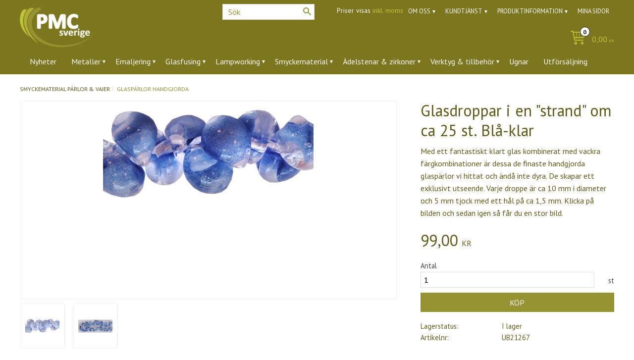

--- FILE ---
content_type: text/html; charset=UTF-8
request_url: https://www.pmc.se/product/glasdroppar-i-en-strand-om-ca-50-st-32
body_size: 13745
content:
<!DOCTYPE html>
<html
     id="product-page"    class="no-js customer-accounts-enabled pricelist-6 incl-vat product-page product-2785  category-44 root-category-213 theme-color-scheme-0 theme-background-pattern-0"
    lang="sv"
    dir="ltr"
    data-country="SE"
    data-currency="SEK"
>

    <head>
        <meta charset="UTF-8" />
        <title>Glasdroppar i en &quot;strand&quot; om ca 25 st. Blå-klar</title>
                    <meta name="description" content="Med ett fantastiskt klart glas kombinerat med vackra färgkombinationer är dessa de finaste handgjorda glaspärlor vi hittat och ändå inte dyra. De skapar ett exklusivt utseende. Varje droppe är ca 10 mm i diameter och 5 mm tjock med ett hål på ca 1,5 mm. Klicka på bilden och sedan igen så får du en stor bild." />
                <meta name="viewport" content="width=device-width, initial-scale=1" />
        
                            <link rel="shortcut icon" href="https://cdn.starwebserver.se/shops/pmc/files/pmclogogron.jpg?_=1518168456" />
        
                                    <link rel="canonical" href="https://www.pmc.se/product/glasdroppar-i-en-strand-om-ca-50-st-32" />
        
                        
        
                    <script type="application/ld+json">
                [{"@id":"https:\/\/www.pmc.se\/product\/glasdroppar-i-en-strand-om-ca-50-st-32","@context":"http:\/\/schema.org\/","name":"Glasdroppar i en \"strand\" om ca 25 st. Bl\u00e5-klar","description":"Med ett fantastiskt klart glas kombinerat med vackra f\u00e4rgkombinationer \u00e4r dessa de finaste handgjorda glasp\u00e4rlor vi hittat och \u00e4nd\u00e5 inte dyra. De skapar ett exklusivt utseende. Varje droppe \u00e4r ca 10 mm i diameter och 5 mm tjock med ett h\u00e5l p\u00e5 ca 1,5 mm. Klicka p\u00e5 bilden och sedan igen s\u00e5 f\u00e5r du en stor bild.","image":["https:\/\/cdn.starwebserver.se\/shops\/pmc\/files\/ub21267.png","https:\/\/cdn.starwebserver.se\/shops\/pmc\/files\/ub21267_bild.jpg"],"@type":"Product","sku":"UB21267","offers":{"@type":"Offer","price":"99","priceCurrency":"SEK","availability":"http:\/\/schema.org\/InStock","url":"https:\/\/www.pmc.se\/product\/glasdroppar-i-en-strand-om-ca-50-st-32","itemCondition":"http:\/\/schema.org\/NewCondition"}}]            </script>
        
                        
                <link rel="stylesheet" href="https://cdn.starwebserver.se/61980/css/shop/shop.combined.min.css" />
                                                                    <link href="https://fonts.googleapis.com/css?family=PT+Sans:400,400i,700" rel="stylesheet">        
                            <link rel="stylesheet" href="https://cdn.starwebserver.se/61980/themes/milton/css/theme-plugins.combined.min.css" />
                    <link rel="stylesheet" href="https://cdn.starwebserver.se/61980/themes/milton/css/theme.min.css" />
        
                    <link rel="stylesheet" href="https://cdn.starwebserver.se/shops/pmc/themes/milton/css/shop-custom.min.css?_=1710143089" />
        
                <link href="https://fonts.googleapis.com/icon?family=Material+Icons" rel="stylesheet">

                <script>
            var docElement = document.documentElement;
            docElement.className = docElement.className.replace('no-js', 'js');
            eval(decodeURIComponent(Array.prototype.map.call(atob('dmFyIGQ9J3d3dy5wbWMuc2UnO3ZhciBlPSd3d3cucG1jLnNlJztpZih3aW5kb3cubG9jYXRpb24uaG9zdG5hbWUgIT0gZCAmJiB3aW5kb3cubG9jYXRpb24uaG9zdG5hbWUgIT0gZSl7d2luZG93LmxvY2F0aW9uPSdodHRwOi8vJytkO30='), function(c) {
                    return '%' + ('00' + c.charCodeAt(0).toString(16)).slice(-2)
                }).join('')));        </script>

                                            <meta property="og:site_name" content="PMC Sverige" />
                                                <meta property="og:type" content="product" />
                                                <meta property="og:locale" content="sv_SE" />
                                                <meta property="og:title" content="Glasdroppar i en &quot;strand&quot; om ca 25 st. Blå-klar" />
                                                <meta property="og:url" content="https://www.pmc.se/product/glasdroppar-i-en-strand-om-ca-50-st-32" />
                                                <meta property="og:description" content="Med ett fantastiskt klart glas kombinerat med vackra färgkombinationer är dessa de finaste handgjorda glaspärlor vi hittat och ändå inte dyra. De skapar ett exklusivt utseende. Varje droppe är ca 10 mm i diameter och 5 mm tjock med ett hål på ca 1,5 mm. Klicka på bilden och sedan igen så får du en stor bild." />
                                                <meta property="og:image" content="https://cdn.starwebserver.se/shops/pmc/files/cache/ub21267_grande.png?_=1515512188" />
                            <meta name="sws:no-image-url" content="https://cdn.starwebserver.se/img/no-image.png" />

        
        
                  <script>
              (function(i,s,o,g,r,a,m){i['GoogleAnalyticsObject']=r;i[r]=i[r]||function(){
                  (i[r].q=i[r].q||[]).push(arguments)},i[r].l=1*new Date();a=s.createElement(o),
                  m=s.getElementsByTagName(o)[0];a.async=1;a.src=g;m.parentNode.insertBefore(a,m)
              })(window,document,'script','https://www.google-analytics.com/analytics.js','ga');
              ga('create', 'UA-25807046-1',
                                    'auto');
              ga('set', 'anonymizeIp', true);
              ga('send', 'pageview');
          </script>
        
        <script>
            var ecommerceContainerIdToProducts = {};

                      
            
            // use Object.assign to cast empty array to object
            ecommerceContainerIdToProducts = Object.assign({}, []);
                </script>

        
            </head>
    <body>
    
    
        
                                <div id="page-container">

    <header id="site-header">
        <div class="wrapper">
            <div class="content">

                <div class="main-content">
                    <div class="region first-region has-menu-block has-vat-selector-block has-search-block" data-region="headerTop" >
<nav class="block menu-block block-24 custom custom-menu-block" aria-label="Meny">

    
    <ul class="menu menu-level-1" role="menubar">
                                <li class="menu-item menu-item-318 menu-level-1-item has-children no-link menu-item-has-children"
                            data-id="318"
                            data-level="1"
                            role="none"
                        >
                            <a href=""  title="Om oss"
                                class="menu-title menu-title-318 menu-level-1-title has-children no-link menu-title-has-children"
                                data-level="1"
                                role="menuitem"
                                aria-haspopup="true" aria-expanded="false"
                            >Om oss</a>
            
                                <span class="toggle-static-child-menu toggle-child-menu" role="button" tabindex="0" aria-label="Visa underkategorier" aria-expanded="false" aria-controls="submenu-318"></span>
            
                                <ul class="menu menu-level-2" data-level="2" role="menu" aria-label="Underkategorier">
                                                <li class="menu-item menu-item-319 menu-level-2-item "
                                                    data-id="319"
                                                    data-level="2"
                                                    role="none"
                                                >
                                                    <a href="/page/pmc-sverige"  title="PMC Sverige"
                                                        class="menu-title menu-title-319 menu-level-2-title "
                                                        data-level="2"
                                                        role="menuitem"
                                                        
                                                    >PMC Sverige</a>
                                    
                                    
                                                </li>
                                                <li class="menu-item menu-item-321 menu-level-2-item "
                                                    data-id="321"
                                                    data-level="2"
                                                    role="none"
                                                >
                                                    <a href="/page/utbildning-2"  title="PMC Akademin"
                                                        class="menu-title menu-title-321 menu-level-2-title "
                                                        data-level="2"
                                                        role="menuitem"
                                                        
                                                    >PMC Akademin</a>
                                    
                                    
                                                </li>
                                </ul>
            
                        </li>
                        <li class="menu-item menu-item-317 menu-level-1-item has-children menu-item-has-children"
                            data-id="317"
                            data-level="1"
                            role="none"
                        >
                            <a href="/page/kontakta-oss"  title="Kundtjänst"
                                class="menu-title menu-title-317 menu-level-1-title has-children menu-title-has-children"
                                data-level="1"
                                role="menuitem"
                                aria-haspopup="true" aria-expanded="false"
                            >Kundtjänst</a>
            
                                <span class="toggle-static-child-menu toggle-child-menu" role="button" tabindex="0" aria-label="Visa underkategorier" aria-expanded="false" aria-controls="submenu-317"></span>
            
                                <ul class="menu menu-level-2" data-level="2" role="menu" aria-label="Underkategorier">
                                                <li class="menu-item menu-item-60 menu-level-2-item "
                                                    data-id="60"
                                                    data-level="2"
                                                    role="none"
                                                >
                                                    <a href="/customer-service"  title="Kontakta oss"
                                                        class="menu-title menu-title-60 menu-level-2-title "
                                                        data-level="2"
                                                        role="menuitem"
                                                        
                                                    >Kontakta oss</a>
                                    
                                    
                                                </li>
                                                <li class="menu-item menu-item-414 menu-level-2-item "
                                                    data-id="414"
                                                    data-level="2"
                                                    role="none"
                                                >
                                                    <a href="/page/kopvillkor"  title="Köpvillkor"
                                                        class="menu-title menu-title-414 menu-level-2-title "
                                                        data-level="2"
                                                        role="menuitem"
                                                        
                                                    >Köpvillkor</a>
                                    
                                    
                                                </li>
                                                <li class="menu-item menu-item-449 menu-level-2-item "
                                                    data-id="449"
                                                    data-level="2"
                                                    role="none"
                                                >
                                                    <a href="/page/reklamation-retur"  title="Reklamation och retur"
                                                        class="menu-title menu-title-449 menu-level-2-title "
                                                        data-level="2"
                                                        role="menuitem"
                                                        
                                                    >Reklamation och retur</a>
                                    
                                    
                                                </li>
                                                <li class="menu-item menu-item-399 menu-level-2-item "
                                                    data-id="399"
                                                    data-level="2"
                                                    role="none"
                                                >
                                                    <a href="/page/policy-och-cookies"  title="Policy och cookies"
                                                        class="menu-title menu-title-399 menu-level-2-title "
                                                        data-level="2"
                                                        role="menuitem"
                                                        
                                                    >Policy och cookies</a>
                                    
                                    
                                                </li>
                                </ul>
            
                        </li>
                        <li class="menu-item menu-item-454 menu-level-1-item has-children menu-item-has-children"
                            data-id="454"
                            data-level="1"
                            role="none"
                        >
                            <a href="/page/handledningar"  title="Produktinformation"
                                class="menu-title menu-title-454 menu-level-1-title has-children menu-title-has-children"
                                data-level="1"
                                role="menuitem"
                                aria-haspopup="true" aria-expanded="false"
                            >Produktinformation</a>
            
                                <span class="toggle-static-child-menu toggle-child-menu" role="button" tabindex="0" aria-label="Visa underkategorier" aria-expanded="false" aria-controls="submenu-454"></span>
            
                                <ul class="menu menu-level-2" data-level="2" role="menu" aria-label="Underkategorier">
                                                <li class="menu-item menu-item-461 menu-level-2-item "
                                                    data-id="461"
                                                    data-level="2"
                                                    role="none"
                                                >
                                                    <a href="/page/vad-ar-pmc"  title="PMC Silverlera"
                                                        class="menu-title menu-title-461 menu-level-2-title "
                                                        data-level="2"
                                                        role="menuitem"
                                                        
                                                    >PMC Silverlera</a>
                                    
                                    
                                                </li>
                                                <li class="menu-item menu-item-459 menu-level-2-item "
                                                    data-id="459"
                                                    data-level="2"
                                                    role="none"
                                                >
                                                    <a href="/page/argentiumsilver"  title="Argentiumsilver"
                                                        class="menu-title menu-title-459 menu-level-2-title "
                                                        data-level="2"
                                                        role="menuitem"
                                                        
                                                    >Argentiumsilver</a>
                                    
                                    
                                                </li>
                                                <li class="menu-item menu-item-460 menu-level-2-item "
                                                    data-id="460"
                                                    data-level="2"
                                                    role="none"
                                                >
                                                    <a href="/page/handledningar-2"  title="Handledningar"
                                                        class="menu-title menu-title-460 menu-level-2-title "
                                                        data-level="2"
                                                        role="menuitem"
                                                        
                                                    >Handledningar</a>
                                    
                                    
                                                </li>
                                </ul>
            
                        </li>
                        <li class="menu-item menu-item-59 menu-level-1-item "
                            data-id="59"
                            data-level="1"
                            role="none"
                        >
                            <a href="/customer"  title="Mina sidor"
                                class="menu-title menu-title-59 menu-level-1-title "
                                data-level="1"
                                role="menuitem"
                                
                            >Mina sidor</a>
            
            
                        </li>
            </ul>
</nav>

        <script type="text/x-mustache" id="nodesPartialTmpl">
    {{#nodes}}
        {{^hidden}}
            <li class="menu-item menu-item-{{nodeId}} menu-level-{{nodeLevel}}-item {{cssClasses}}{{#dynamicNode}} dynamic-menu-item{{/dynamicNode}}{{#hasChildren}} menu-item-has-children{{/hasChildren}}"
                data-id="{{nodeId}}"
                data-level="{{nodeLevel}}"
                role="none"
            >
                <a href="{{permalink}}" {{#newWindow}}target="_blank" rel="noopener"{{/newWindow}} title="{{value}}"
                    class="menu-title menu-title-{{nodeId}} menu-level-{{nodeLevel}}-title {{cssClasses}}{{#dynamicNode}} dynamic-menu-title{{/dynamicNode}}{{#hasChildren}} menu-title-has-children{{/hasChildren}}"
                    data-level="{{nodeLevel}}"
                    role="menuitem"
                    {{#hasChildren}}aria-haspopup="true" aria-expanded="false"{{/hasChildren}}
                >{{value}}</a>

                {{#hasChildren}}
                    <span class="{{#dynamicNode}}toggle-dynamic-child-menu{{/dynamicNode}}{{^dynamicNode}}toggle-static-child-menu{{/dynamicNode}} toggle-child-menu" role="button" tabindex="0" aria-label="Visa underkategorier" aria-expanded="false" aria-controls="submenu-{{nodeId}}"></span>

                    <ul class="menu menu-level-{{childNodeLevel}}" data-level="{{childNodeLevel}}" role="menu" aria-label="Underkategorier">
                        {{>nodesPartial}}
                    </ul>
                {{/hasChildren}}

            </li>
        {{/hidden}}
    {{/nodes}}
</script>
    <script type="text/x-mustache" id="menuTreeTmpl">
            {{>nodesPartial}}
        </script>
    <div class="block vat-selector-block block-49">
        <p>
            Priser visas <a href="/index/set-selection?pricesInclVat=0&amp;redirectUrl=%2Fproduct%2Fglasdroppar-i-en-strand-om-ca-50-st-32" rel="nofollow" data-replace-current-url>inkl. moms</a>        </p>
    </div>
<div class="block search-block block-177">
    <h3>Sök</h3>
    <div class="content">
        <form action="/search" method="get">
            <div class="field-wrap search-type required">
                <label for="search-field-block-177" class="caption"><span>Sök produkter & kategorier</span></label>
                <div class="control">
                    <input type="search" name="q" id="search-field-block-177" class="autocomplete" value="" placeholder="Sök" data-text-header="Produkter" data-text-link="Visa alla" aria-label="Sök produkter &amp; kategorier" />
                </div>
            </div>
            <button type="submit" aria-label="Sök"><span aria-hidden="true">Sök</span></button>
        </form>
    </div>
</div></div>
                    <a href="https://www.pmc.se" id="home"><img id="shop-logo" src="https://cdn.starwebserver.se/shops/pmc/files/logo-pmc-vit-transp.png?_=1629454280" alt="PMC Sverige" width="320" height="173" /></a>
                    <div class="region last-region has-cart-block has-menu-block" data-region="header" >    <div class="block cart-block block-25">
                <div class="cart-wrap empty-cart">

            <a class="header cart-header" href="/checkout" aria-label="Kundvagn">
                <span class="cart-title">Kundvagn</span>
                <span class="cart-item-count quantity">
                    <span class="cart-items-count-label visually-hidden">Antal produkter: </span>
                    <span class="number">0</span>
                    <span class="unit">st</span>
                </span>
                <span class="cart-sum-label">Totalt</span>
                <span class="price zero"><span class="amount">0,00</span><span class="currency"> kr</span></span>
                <span class="cart-icon" data-item-count="0" aria-hidden="true"></span>
            </a>

            <div class="cart-content">
                <span class="empty-cart-message">Kundvagnen är tom.</span>
                    <span class="db-cart-message"><a href="/customer?redirect=%2Fproduct%2Fglasdroppar-i-en-strand-om-ca-50-st-32" rel="nofollow">Logga in</a> för att hämta en sparad kundvagn.</span>

                <ul class="items shopping-cart">

                    <li class="cart-subtotal shopping-cart-subtotal">
                        <span class="caption">Totalt</span>
                        <span class="price zero"><span class="amount">0,00</span><span class="currency"> kr</span></span>
                    </li>
                </ul>
                <p class="footer cart-footer">
                    <a href="#" class="cart-content-close">Stäng</a>
                    <a href="/checkout" class="checkout-link">Till kassan</a>
                </p>

            </div><!-- /.cart-content -->
        </div><!-- /.cart-wrap -->
            </div> <!-- /.cart-block -->
    <script type="text/x-mustache" id="cartTmpl">
        <div class="cart-wrap{{#hasItems}} cart-has-items{{/hasItems}}{{^hasItems}} empty-cart{{/hasItems}}">

            <a class="header cart-header" href="/checkout" aria-label="Kundvagn">
                <span class="cart-title">Kundvagn</span>
                <span class="cart-item-count quantity">
                    <span class="cart-items-count-label visually-hidden">Antal produkter: </span>
                    <span class="number">{{itemCount}}</span>
                    <span class="unit">st</span>
                </span>
                <span class="cart-sum-label">Totalt</span>
                {{{totalPriceSumHtml}}}
                <span class="cart-icon" data-item-count="{{itemCount}}" aria-hidden="true"></span>
            </a>

            <div class="cart-content">
                {{^items}}
                <span class="empty-cart-message">Kundvagnen är tom.</span>
                                    {{#dbCart}}
                    {{^isSaved}}
                    <span class="db-cart-message"><a href="/customer?redirect=%2Fproduct%2Fglasdroppar-i-en-strand-om-ca-50-st-32" rel="nofollow">Logga in</a> för att hämta en sparad kundvagn.</span>
                    {{/isSaved}}
                    {{/dbCart}}
                                {{/items}}
                {{#hasItems}}
                {{#dbCart}}
                {{#isSaved}}
                <span class="db-cart-message">Din kundvagn är sparad.</span>
                {{/isSaved}}
                                    {{^isSaved}}
                    <span class="db-cart-message"><a href="/customer?redirect=%2Fproduct%2Fglasdroppar-i-en-strand-om-ca-50-st-32" rel="nofollow">Logga in</a> för att spara din kundvagn.</span>
                    {{/isSaved}}
                                {{/dbCart}}
                {{/hasItems}}

                <ul class="items shopping-cart">
                    {{#items}}
                    <li class="cart-item shopping-cart-item" data-id-hash="{{idHash}}">
                        {{#productUrl}}<a href="{{productUrl}}">{{/productUrl}}
                            <h3 role="presentation" title="{{fullName}}">{{name}}</h3>
                            <h4 role="presentation">{{#hasVariants}}<span class="variant">{{concatAttributeValues}}</span>{{/hasVariants}}{{#stockStatusText}}<span class="stock-status">{{stockStatusText}}</span>{{/stockStatusText}}{{#displaySku}}<span class="sku" data-title="Artikelnr:">{{sku}}</span>{{/displaySku}}</h4>

                                                        {{#isBundle}}
                            <div class="bundled-product-items">
                                {{#bundledProducts}}
                                <div class="bundled-product-item">
                                    <span class="quantity"><span class="number">{{quantity}}</span><span class="unit"><abbr title="{{unitName}}">{{unitSymbol}}</abbr></span></span>
                                    <span class="title">{{name}}</span>{{#hasVariants}}<span class="variant">{{concatAttributeValues}}</span>{{/hasVariants}}<span class="sku" data-title="Artikelnr:">{{sku}}</span>
                                </div>
                                {{/bundledProducts}}
                            </div>
                            {{/isBundle}}

                            {{#productUrl}}</a>{{/productUrl}}
                        <p class="info cart-item-info">
                            <span class="quantity"><span class="number">{{quantity}}</span><span class="unit"><abbr title="{{unitName}}">{{unitSymbol}}</abbr></span></span>
                            {{{totalPriceHtml}}}
                        </p>
                        <button type="button" title="Ta bort" class="remove-item-action"><span>&times;</span></button>
                    </li>
                    {{/items}}

                    <li class="cart-subtotal shopping-cart-subtotal">
                        <span class="caption">Totalt</span>
                        {{{totalPriceSumHtml}}}
                    </li>
                </ul>
                <p class="footer cart-footer">
                    <a href="#" class="cart-content-close">Stäng</a>
                    <a href="/checkout" class="checkout-link">Till kassan</a>
                </p>

            </div><!-- /.cart-content -->
        </div><!-- /.cart-wrap -->
        </script>

<nav class="block menu-block block-91 custom custom-menu-block" aria-label="Meny">

    
    <ul class="menu menu-level-1" role="menubar">
                                <li class="menu-item menu-item-465 menu-level-1-item  dynamic-menu-item"
                            data-id="465"
                            data-level="1"
                            role="none"
                        >
                            <a href="/category/nyheter"  title="Nyheter"
                                class="menu-title menu-title-465 menu-level-1-title  dynamic-menu-title"
                                data-level="1"
                                role="menuitem"
                                
                            >Nyheter</a>
            
            
                        </li>
                        <li class="menu-item menu-item-385 menu-level-1-item has-children no-link dynamic-menu-item menu-item-has-children"
                            data-id="385"
                            data-level="1"
                            role="none"
                        >
                            <a href=""  title="Metaller"
                                class="menu-title menu-title-385 menu-level-1-title has-children no-link dynamic-menu-title menu-title-has-children"
                                data-level="1"
                                role="menuitem"
                                aria-haspopup="true" aria-expanded="false"
                            >Metaller</a>
            
                                <span class="toggle-dynamic-child-menu toggle-child-menu" role="button" tabindex="0" aria-label="Visa underkategorier" aria-expanded="false" aria-controls="submenu-385"></span>
            
                                <ul class="menu menu-level-2" data-level="2" role="menu" aria-label="Underkategorier">
                                </ul>
            
                        </li>
                        <li class="menu-item menu-item-387 menu-level-1-item has-children no-link dynamic-menu-item menu-item-has-children"
                            data-id="387"
                            data-level="1"
                            role="none"
                        >
                            <a href=""  title="Emaljering"
                                class="menu-title menu-title-387 menu-level-1-title has-children no-link dynamic-menu-title menu-title-has-children"
                                data-level="1"
                                role="menuitem"
                                aria-haspopup="true" aria-expanded="false"
                            >Emaljering</a>
            
                                <span class="toggle-dynamic-child-menu toggle-child-menu" role="button" tabindex="0" aria-label="Visa underkategorier" aria-expanded="false" aria-controls="submenu-387"></span>
            
                                <ul class="menu menu-level-2" data-level="2" role="menu" aria-label="Underkategorier">
                                </ul>
            
                        </li>
                        <li class="menu-item menu-item-388 menu-level-1-item has-children no-link dynamic-menu-item menu-item-has-children"
                            data-id="388"
                            data-level="1"
                            role="none"
                        >
                            <a href=""  title="Glasfusing"
                                class="menu-title menu-title-388 menu-level-1-title has-children no-link dynamic-menu-title menu-title-has-children"
                                data-level="1"
                                role="menuitem"
                                aria-haspopup="true" aria-expanded="false"
                            >Glasfusing</a>
            
                                <span class="toggle-dynamic-child-menu toggle-child-menu" role="button" tabindex="0" aria-label="Visa underkategorier" aria-expanded="false" aria-controls="submenu-388"></span>
            
                                <ul class="menu menu-level-2" data-level="2" role="menu" aria-label="Underkategorier">
                                </ul>
            
                        </li>
                        <li class="menu-item menu-item-464 menu-level-1-item has-children no-link dynamic-menu-item menu-item-has-children"
                            data-id="464"
                            data-level="1"
                            role="none"
                        >
                            <a href=""  title="Lampworking"
                                class="menu-title menu-title-464 menu-level-1-title has-children no-link dynamic-menu-title menu-title-has-children"
                                data-level="1"
                                role="menuitem"
                                aria-haspopup="true" aria-expanded="false"
                            >Lampworking</a>
            
                                <span class="toggle-dynamic-child-menu toggle-child-menu" role="button" tabindex="0" aria-label="Visa underkategorier" aria-expanded="false" aria-controls="submenu-464"></span>
            
                                <ul class="menu menu-level-2" data-level="2" role="menu" aria-label="Underkategorier">
                                </ul>
            
                        </li>
                        <li class="menu-item menu-item-393 menu-level-1-item has-children no-link dynamic-menu-item menu-item-has-children"
                            data-id="393"
                            data-level="1"
                            role="none"
                        >
                            <a href=""  title="Smyckematerial"
                                class="menu-title menu-title-393 menu-level-1-title has-children no-link dynamic-menu-title menu-title-has-children"
                                data-level="1"
                                role="menuitem"
                                aria-haspopup="true" aria-expanded="false"
                            >Smyckematerial</a>
            
                                <span class="toggle-dynamic-child-menu toggle-child-menu" role="button" tabindex="0" aria-label="Visa underkategorier" aria-expanded="false" aria-controls="submenu-393"></span>
            
                                <ul class="menu menu-level-2" data-level="2" role="menu" aria-label="Underkategorier">
                                </ul>
            
                        </li>
                        <li class="menu-item menu-item-396 menu-level-1-item has-children no-link dynamic-menu-item menu-item-has-children"
                            data-id="396"
                            data-level="1"
                            role="none"
                        >
                            <a href=""  title="Ädelstenar &amp; zirkoner"
                                class="menu-title menu-title-396 menu-level-1-title has-children no-link dynamic-menu-title menu-title-has-children"
                                data-level="1"
                                role="menuitem"
                                aria-haspopup="true" aria-expanded="false"
                            >Ädelstenar &amp; zirkoner</a>
            
                                <span class="toggle-dynamic-child-menu toggle-child-menu" role="button" tabindex="0" aria-label="Visa underkategorier" aria-expanded="false" aria-controls="submenu-396"></span>
            
                                <ul class="menu menu-level-2" data-level="2" role="menu" aria-label="Underkategorier">
                                </ul>
            
                        </li>
                        <li class="menu-item menu-item-384 menu-level-1-item has-children no-link dynamic-menu-item menu-item-has-children"
                            data-id="384"
                            data-level="1"
                            role="none"
                        >
                            <a href=""  title="Verktyg &amp; tillbehör"
                                class="menu-title menu-title-384 menu-level-1-title has-children no-link dynamic-menu-title menu-title-has-children"
                                data-level="1"
                                role="menuitem"
                                aria-haspopup="true" aria-expanded="false"
                            >Verktyg &amp; tillbehör</a>
            
                                <span class="toggle-dynamic-child-menu toggle-child-menu" role="button" tabindex="0" aria-label="Visa underkategorier" aria-expanded="false" aria-controls="submenu-384"></span>
            
                                <ul class="menu menu-level-2" data-level="2" role="menu" aria-label="Underkategorier">
                                </ul>
            
                        </li>
                        <li class="menu-item menu-item-389 menu-level-1-item  dynamic-menu-item"
                            data-id="389"
                            data-level="1"
                            role="none"
                        >
                            <a href="/category/ugnar-tillbehor"  title="Ugnar"
                                class="menu-title menu-title-389 menu-level-1-title  dynamic-menu-title"
                                data-level="1"
                                role="menuitem"
                                
                            >Ugnar</a>
            
            
                        </li>
                        <li class="menu-item menu-item-435 menu-level-1-item  dynamic-menu-item"
                            data-id="435"
                            data-level="1"
                            role="none"
                        >
                            <a href="/category/rea"  title="Utförsäljning"
                                class="menu-title menu-title-435 menu-level-1-title  dynamic-menu-title"
                                data-level="1"
                                role="menuitem"
                                
                            >Utförsäljning</a>
            
            
                        </li>
            </ul>
</nav>

</div>
                </div>
                <a href="#menu" id="menu"></a>

            </div><!-- .content -->
        </div><!-- .wrapper -->
    </header><!-- #site-header -->

    <div id="content" class="site-content">

        <main id="main-content" >

            <article class="region has-product-block has-related-products-legacy-block" data-region="0" >
    
    <div aria-live="polite" aria-atomic="true" class="visually-hidden favorite-status-announcer"></div>
    <div id="product-page-main-container" class="block product-block block-14">

        <script type="text/x-mustache" id="categoryBreadcrumbPartialTmpl">
            {{#nodes}}
                {{#isOpen}}
                    {{#openPage}}
                        <a href="{{shopUrl}}" class="breadcrumb"><span>{{name}}</span></a>
                    {{/openPage}}
                    {{^openPage}}
                        <span  class="breadcrumb">{{name}}</span>
                    {{/openPage}}
                    {{>categoryBreadcrumbPartial}}
                {{/isOpen}}
                {{^isOpen}}
                    {{#selected}}
                        {{#openPage}}
                            <a href="{{shopUrl}}" class="breadcrumb current-breadcrumb"><span>{{name}}</span></a>
                        {{/openPage}}
                        {{^openPage}}
                            <span class="breadcrumb">{{name}}</span>
                        {{/openPage}}
                    {{/selected}}
                {{/isOpen}}
            {{/nodes}}
        </script>

        <div class="breadcrumbs">
                                                    <span  class="breadcrumb">Smyckematerial</span>
                                                                <span  class="breadcrumb">Pärlor &amp; vajer</span>
                                                                                        <a href="/category/handgjorda-dekorativa" class="breadcrumb current-breadcrumb"><span>Glaspärlor handgjorda</span></a>
                                                                                                                                                            </div>

    <script type="text/x-mustache" id="rootCategoriesBreadcrumbTmpl">
            {{#showBreadcrumbs}}
                {{#categories}}
                    {{>categoryBreadcrumbPartial}}
                {{/categories}}
            {{/showBreadcrumbs}}
        </script>

    <header class="product-header">
        <h1 class="product-name">Glasdroppar i en &quot;strand&quot; om ca 25 st. Blå-klar</h1>
        <div class="short description product-short-description"><p>Med ett fantastiskt klart glas kombinerat med vackra färgkombinationer är dessa de finaste handgjorda glaspärlor vi hittat och ändå inte dyra. De skapar ett exklusivt utseende. Varje droppe är ca 10 mm i diameter och 5 mm tjock med ett hål på ca 1,5 mm. Klicka på bilden och sedan igen så får du en stor bild.</p></div>
    </header>

    <div class="dynamic-product-info has-volume-pricing">
                    <div class="product-media stock-status-2"
                data-stock-status-title="I lager"
            >
                <figure>
                    <div class="figure-content">
                            <a class="featured img-wrap product-media-item" href="https://cdn.starwebserver.se/shops/pmc/files/cache/ub21267_grande.png?_=1515512188" target="_blank" rel="noopener">
                            
                                <img src="https://cdn.starwebserver.se/shops/pmc/files/cache/ub21267_medium.png?_=1515512188" width="425" height="198" id="media-0" data-large-size="https://cdn.starwebserver.se/shops/pmc/files/cache/ub21267_grande.png?_=1515512188" data-large-size-width="425" data-large-size-height="198" data-cloudzoom="disableZoom: true"  alt="Glasdroppar i en &quot;strand&quot; om ca 25 st. Blå-klar" />
                                
                            </a>

                            <a href="https://cdn.starwebserver.se/shops/pmc/files/cache/ub21267_bild_grande.jpg?_=1508507826" class="img-wrap product-media-item" target="_blank" rel="noopener">
                                <img src="https://cdn.starwebserver.se/shops/pmc/files/cache/ub21267_bild_medium.jpg?_=1508507826" height="244" width="652" id="media-1" data-large-size="https://cdn.starwebserver.se/shops/pmc/files/cache/ub21267_bild_grande.jpg?_=1508507826" data-large-size-width="652" data-large-size-height="244" alt="" />
                            </a>
                    </div>
                </figure>


            </div><!-- /.product-media -->


            <aside class="product-offer buyable" role="region" aria-label="Produkterbjudande">

                    <div class="product-price">
                            <span class="price"><span class="amount">99,00</span><span class="currency"> kr</span></span>
                            <span class="unit">/ <abbr title="Styck">st</abbr></span>
                    </div>


                
                <form class="add-to-cart-form product-list-container" novalidate data-ga-ecommerce-list-id="pdp">
                                                                                    <input type="hidden" name="sku" value="UB21267" />
                    
                    <div class="add-to-cart-wrap has-unit">
                                <div class="field-wrap number-type quantity-field">
                                    <label for="quantity-field" class="caption"><span>Antal</span></label>
                                    <div class="control">
                                        <input name="quantity" type="number" id="quantity-field" value="1" min="1" max="1000000" step="1" class="number" />
                                                                                                                            <label for="quantity-field" class="unit"><abbr title="Styck">st</abbr></label>
                                                                            </div>
                                </div>

                                <button type="submit" class="product-add-to-cart-action"><span>Köp</span></button>
                                            </div><!-- /.add-to-cart-wrap -->

                    <div class="product-status" hidden aria-hidden="true">
                        <p class="status-message" data-message="Nu finns produkten i &lt;a href=&quot;/checkout&quot;&gt;kundvagnen&lt;/a&gt;."></p>
                        <p class="view-cart">
                            <a class="product-status-checkout-link" href="/checkout">
                                <b>Till kassan</b>
                                <span class="cart-item-count">1</span>
                            </a>
                        </p>
                    </div>


                                                        </form>

                                <dl class="product-details">
                        <dt class="product-stock-status product-stock-status product-stock-status-2">Lagerstatus</dt>
                        <dd class="product-stock-status product-stock-status-2"><span>I lager</span></dd>
                    <dt class="product-sku">Artikelnr</dt><dd class="product-sku">UB21267</dd>
                                        
                                                                                                            
                    
                                    </dl><!-- /product-details -->


                

                                
                
                                                            </aside><!-- /.product-offer -->

            
            
                    </div> <!-- /.dynamic-product-info -->

        <script type="text/x-mustache" id="dynamicProductInfoTmpl">
            <div class="product-media{{^hidePrice}}{{#stockStatusId}} stock-status-{{stockStatusId}}{{/stockStatusId}}{{#savePercentOnDiscountedPrice}} save-percent{{/savePercentOnDiscountedPrice}}{{/hidePrice}}{{#hasLabels}} has-product-label{{/hasLabels}}"{{^hidePrice}}{{#savePercentOnDiscountedPrice}}
                data-save-percent-title="Kampanj!"{{/savePercentOnDiscountedPrice}}{{/hidePrice}}
                {{#stockStatusText}}data-stock-status-title="{{stockStatusText}}"{{/stockStatusText}}
            >
                <figure{{#featuredImage.default}} class="no-image"{{/featuredImage.default}}>
                    {{#campaign}}
                        <div
                            class="campaign-label campaign-label-product-page"
                            style="background-color: #{{campaign.label.color}}; color: {{campaign.label.textColor}}">
                            {{campaign.label.text}}
                        </div>
                    {{/campaign}}
                    <div class="figure-content">
                        {{#featuredImage}}
                            {{#largeUrl}}<a class="featured img-wrap product-media-item" href="{{largeUrl}}" target="_blank" rel="noopener">{{/largeUrl}}
                            {{#featuredImage.default}}<div class="img-wrap">{{/featuredImage.default}}
                                <img src="{{url}}" width="{{width}}" height="{{height}}" id="media-0" {{#largeUrl}}data-large-size="{{largeUrl}}" data-large-size-width="{{largeWidth}}" data-large-size-height="{{largeHeight}}"{{/largeUrl}} {{#disableAutoZoom}}data-cloudzoom="disableZoom: true" {{/disableAutoZoom}} alt="{{alt}}" />
                                {{#featuredImage.default}}</div>{{/featuredImage.default}}
                            {{#largeUrl}}</a>{{/largeUrl}}
                        {{/featuredImage}}

                        {{#secondaryImages}}
                            <a href="{{largeUrl}}" class="img-wrap product-media-item" target="_blank" rel="noopener">
                                <img src="{{url}}" height="{{height}}" width="{{width}}" id="media-{{index}}" data-large-size="{{largeUrl}}" data-large-size-width="{{largeWidth}}" data-large-size-height="{{largeHeight}}" alt="{{alt}}" />
                            </a>
                        {{/secondaryImages}}
                    </div>
                </figure>

                {{^hidePrice}}
                    {{#savePercentOnDiscountedPrice}}
                        <div class="save-percent save-percent-info">
                            <span class="label">Spara</span>
                            <span class="percentage"><span class="value">{{savePercentOnDiscountedPrice}}</span> <span class="unit">%</span></span>
                        </div>
                    {{/savePercentOnDiscountedPrice}}
                {{/hidePrice}}

                {{#labels}}
                    <div class="product-label product-label-{{index}} product-label-id-{{labelId}} {{classes}}"  title="{{name}}" ><span>{{name}}</span></div>
                {{/labels}}
            </div><!-- /.product-media -->


            <aside class="product-offer{{#watchableForCustomer}} watchable{{/watchableForCustomer}}{{#buyable}} buyable{{/buyable}}{{^buyable}}{{^watchableForCustomer}} non-watchable-non-buyable{{/watchableForCustomer}}{{/buyable}}" role="region" aria-label="Produkterbjudande">
                {{#campaign}}
                    <div class="campaign-description-container campaign-label-corner-container">
                        <span
                            class="campaign-label-corner"
                            style="border-top-color: #{{campaign.label.color}};"
                        >
                        </span>
                        <span class="campaign-description-text">
                            {{campaign.description}}
                        </span>
                    </div>
                {{/campaign}}

                                {{^hidePrice}}
                    <div class="product-price">
                                                {{^originalPrice}}
                            {{{sellingPriceHtml}}}
                            <span class="unit">/ <abbr title="Styck">st</abbr></span>
                        {{/originalPrice}}
                        {{#originalPrice}}
                            <div class="selling-price" tabindex="0" role="text">
                                <span class="visually-hidden">Nedsatt pris: </span>
                                {{{sellingPriceHtml}}}
                                <span class="unit">/ <abbr title="Styck">st</abbr></span>
                            </div>
                            <div class="original-price" tabindex="0" role="text">
                                <span class="visually-hidden">Ordinarie pris: </span>
                                {{{originalPriceHtml}}}
                                <span class="unit">/ <abbr title="Styck">st</abbr></span>
                            </div>
                        {{/originalPrice}}
                    </div>
                    {{#historyCheapestPrice}}
                        <div class="price-history">
                            <span class="price-history-text">Lägsta pris senaste 30 dagar:</span>
                            <span class="price-history-value">{{{historyCheapestPrice}}}</span>
                        </div>
                    {{/historyCheapestPrice}}

                                        {{#volumePricing}}
                        {{#hasValidVolumePricesForCustomer}}
                            <div class="volume-pricing has-visible-volume-pricing-content">
                                <div class="volume-pricing-header">
                                    <span class="volume-pricing-header-title">{{{headerTitle}}}</span>
                                    <span class="toggle-volume-pricing-content"></span>
                                </div>
                                <div class="volume-pricing-content">
                                    {{#rows}}
                                        <div class="volume-pricing-row">
                                            <span class="volume">
                                                <span class="amount">{{volumeAmount}}</span>
                                                {{#unit}}<span class="unit"><abbr title="{{name}}">{{symbol}}</abbr></span>{{/unit}}
                                            </span>
                                            {{{volumePriceHtml}}}
                                            {{#unit}}<span class="divider">/</span><span class="unit"><abbr title="{{name}}">{{symbol}}</abbr></span>{{/unit}}
                                            {{#percentAmount}}
                                                <span class="percent">
                                                    <span class="amount">{{percentAmount}}</span><span class="unit">%</span>
                                                </span>
                                            {{/percentAmount}}
                                        </div>
                                    {{/rows}}
                                </div>
                            </div>
                        {{/hasValidVolumePricesForCustomer}}
                    {{/volumePricing}}
                {{/hidePrice}}

                
                <form class="add-to-cart-form product-list-container" novalidate data-ga-ecommerce-list-id="pdp">
                                                                                    <input type="hidden" name="sku" value="{{sku}}" />
                                                                        {{#isBundle}}
                            <div class="bundled-products">
                                {{#bundledProducts}}
                                    <div class="bundled-product" data-bundled-product-id="{{bundledProductId}}">
                                        <div class="bundled-product-image">
                                            {{#image}}
                                                {{#largeUrl}}
                                                    <a class="featured img-wrap product-media-item" href="{{largeUrl}}" target="_blank" rel="noopener">
                                                {{/largeUrl}}
                                                {{#default}}
                                                    <div class="img-wrap">
                                                {{/default}}
                                                <img src="{{url}}" width="{{width}}" height="{{height}}" id="media-bundled-{{bundledProductId}}-0" {{#largeUrl}}data-large-size="{{largeUrl}}" data-large-size-width="{{largeWidth}}" data-large-size-height="{{largeHeight}}"{{/largeUrl}} {{#disableAutoZoom}}data-cloudzoom="disableZoom: true" {{/disableAutoZoom}} alt="{{alt}}" />
                                                {{#default}}
                                                    </div>
                                                {{/default}}
                                                {{#largeUrl}}
                                                    </a>
                                                {{/largeUrl}}
                                            {{/image}}
                                        </div><!-- /.bundled-product-image -->
                                        <div class="bundled-product-options">
                                            <p class="bundled-product-title">
                                                {{^isHidden}}<a href="{{url}}">{{/isHidden}}
                                                    {{#hasVariants}}{{name}}{{/hasVariants}}
                                                    {{^hasVariants}}{{nameWithConcatAttributeValues}}{{/hasVariants}}
                                                {{^isHidden}}</a>{{/isHidden}}
                                            </p>
                                            <div class="bundled-product-fields" {{#hasVariants}}data-current-sku="{{sku}}"{{/hasVariants}}>
                                                {{#hasVariants}}
                                                    <input type="hidden" name="bundledProducts[{{bundledProductId}}][productId]" value="{{bundledProductId}}" />
                                                    {{#attributes}}
                                                        <div class="bundled-product-field field-wrap select-type attributes-{{id}} has-field-content">
                                                            <label for="attributes-{{id}}-select" class="caption"><span>{{name}}</span></label>
                                                            <div class="control">
                                                                <select name="bundledProducts[{{bundledProductId}}][attributes][{{id}}]" id="attributes-{{id}}-select" class="bundled-product-attribute-value-select{{#invalidSelection}} invalid-selection{{/invalidSelection}}" data-attribute-id="{{id}}">
                                                                    {{#values}}
                                                                    <option value="{{id}}"{{#selected}} selected{{/selected}}{{^active}} disabled{{/active}}>{{name}}{{^active}} (Ej tillgänglig){{/active}}</option>
                                                                    {{/values}}
                                                                </select>
                                                                {{#showInvalidSelectionMessage}}
                                                                <label class="error" for="attributes-{{id}}-select">Varianten är inte tillgänglig, prova ett annat alternativ.</label>
                                                                {{/showInvalidSelectionMessage}}
                                                            </div>
                                                        </div>
                                                    {{/attributes}}
                                                {{/hasVariants}}
                                                <div class="bundled-product-field">
                                                    <div class="bundled-product-field-fixed-quantity">{{quantity}} {{unitSymbol}}</div>
                                                </div>

                                                                                                    <div class="order-data">
                                                        {{#orderDataFieldTemplateData}}
                                                            <div class="field-wrap text-type">
                                                                <label for="bundled-order-data-{{bundledProductId}}-{{orderDataFieldId}}-field" class="caption">
                                                                <span>
                                                                    {{orderDataFieldName}}
                                                                </span>
                                                                    {{#isRequired}} <abbr class="required-asterisk" title="Obligatorisk">*</abbr>{{/isRequired}}
                                                                </label>
                                                                <div class="control">
                                                                    <input
                                                                            type="text"
                                                                            name="bundledOrderData[{{bundledProductId}}][{{orderDataFieldId}}]"
                                                                            id="bundled-order-data-{{bundledProductId}}-{{orderDataFieldId}}-field"
                                                                            placeholder="{{orderDataFieldName}}"
                                                                            maxlength="255"
                                                                            {{#isRequired}} required{{/isRequired}}
                                                                    />
                                                                </div>
                                                            </div>
                                                        {{/orderDataFieldTemplateData}}
                                                    </div>
                                                                                            </div><!-- /.bundled-product-fields -->
                                        </div><!-- /.bundled-product-options -->
                                    </div><!-- /.bundled-product -->
                                {{/bundledProducts}}
                            </div><!-- /.bundled-products -->
                        {{/isBundle}}
                    
                    <div class="add-to-cart-wrap has-unit">
                        {{^hidePrice}}
                            {{#buyable}}
                                <div class="field-wrap number-type quantity-field">
                                    <label for="quantity-field" class="caption"><span>Antal</span></label>
                                    <div class="control">
                                        <input name="quantity" type="number" id="quantity-field" value="1" min="1" max="1000000" step="1" class="number" />
                                                                                                                            <label for="quantity-field" class="unit"><abbr title="Styck">st</abbr></label>
                                                                            </div>
                                </div>

                                <button type="submit" class="product-add-to-cart-action"{{#invalidVariant}} disabled{{/invalidVariant}}><span>Köp</span></button>
                            {{/buyable}}
                        {{/hidePrice}}
                        {{#hidePrice}}
                            <p><a class="button" href="/customer?redirect=%2Fproduct%2Fglasdroppar-i-en-strand-om-ca-50-st-32" rel="nofollow"><span>Logga in för priser</span></a></p>
                        {{/hidePrice}}
                                            </div><!-- /.add-to-cart-wrap -->

                    <div class="product-status" hidden aria-hidden="true">
                        <p class="status-message" data-message="Nu finns produkten i &lt;a href=&quot;/checkout&quot;&gt;kundvagnen&lt;/a&gt;."></p>
                        <p class="view-cart">
                            <a class="product-status-checkout-link" href="/checkout">
                                <b>Till kassan</b>
                                <span class="cart-item-count">1</span>
                            </a>
                        </p>
                    </div>

                                        {{#customerCanShop}}
                        {{#watchable}}
                            {{#isWatching}}
                                <button type="button" disabled>Bevakar</button>
                            {{/isWatching}}
                            {{^isWatching}}
                                <button
                                    type="button"
                                    data-variant-id="{{variantId}}"
                                    data-variant-name="{{variantName}}"
                                    data-bundle-watch-config="{{bundleWatchConfig}}"
                                    data-permalink="glasdroppar-i-en-strand-om-ca-50-st-32"
                                    data-name="Glasdroppar i en &quot;strand&quot; om ca 25 st. Blå-klar"
                                    data-email=""
                                    data-text-signed-up="Bevakad"
                                    class="in-stock-notify"
                                    >Bevaka</button>
                            {{/isWatching}}
                        {{/watchable}}
                    {{/customerCanShop}}

                                                        </form>

                                <dl class="product-details">
                    {{#stockStatusValue}}
                        <dt class="product-stock-status {{stockStatusCssClass}}">{{stockStatusLabel}}</dt>
                        <dd class="{{stockStatusCssClass}}"><span>{{stockStatusValue}}</span></dd>
                    {{/stockStatusValue}}
                    <dt class="product-sku">Artikelnr</dt><dd class="product-sku">{{sku}}</dd>
                    {{#mpn}}
                        <dt class="product-mpn">Tillv. artikelnr</dt><dd class="product-mpn">{{mpn}}</dd>
                    {{/mpn}}
                                        
                                                                                                            
                    
                                    </dl><!-- /product-details -->

                {{#hasAdditionalStockLocations}}
                <div class="product-stock-locations-wrap">
                    <h4>Lagerställen</h4>
                    <div class="product-stock-locations">
                        {{#additionalStockLocations}}
                        <div class="product-stock-location{{#stockStatusId}} status-id-{{stockStatusId}}{{/stockStatusId}}{{#stockStatusIdCode}} status-id-code-{{stockStatusIdCode}}{{/stockStatusIdCode}}{{#isEcommerceStockLocation}} ecommerce-stock-location{{/isEcommerceStockLocation}}">
                            <span class="product-stock-location-name">{{stockLocationName}}</span>
                            <span class="product-stock-location-status{{#stockStatusId}} product-stock-location-status-{{stockStatusId}}{{/stockStatusId}}">
                                <span class="product-stock-location-status-text">{{stockStatusText}}</span>
                            </span>
                        </div>
                        {{/additionalStockLocations}}
                    </div>
                    {{#includeStockLocationsExpandButton}}
                        <a href="#" class="expand-product-stock-locations-button">
                          <span class="more">Visa alla lagerställen</span>
                          <span class="less">Visa färre lagerställen</span>
                        </a>
                    {{/includeStockLocationsExpandButton}}
                </div>
                {{/hasAdditionalStockLocations}}

                                                    {{#documents}}
                        <h4></h4>
                        <ul class="product-documents">
                            {{#document}}
                                <li class="file-type file-type-{{extension}}">
                                    <a href="{{originalUrl}}" target="_blank" rel="noopener" data-file-type="{{extension}}">
                                        <span class="file-ext">{{extension}}</span>
                                        <span class="file-title">
                                            {{title}}{{^title}}{{name}}{{/title}}
                                        </span>
                                        <span class="file-size">{{formattedSize}}</span>
                                    </a>
                                </li>
                            {{/document}}
                        </ul>
                    {{/documents}}
                

                                
                
                                                            </aside><!-- /.product-offer -->

            
            
            </script>

       
    <div id="in-stock-notify-wrap" class="hide">
        <div class="in-stock-notify-modal">
            <h3 id="modal-title" role="heading" aria-level="2"></h3>
            <p class="in-stock-notify-info">Lägg till en bevakning så meddelar vi dig så snart varan är i lager igen.</p>
            <p class="in-stock-notify-message hide" aria-live="polite" role="status">
                <b>Produkten är nu bevakad</b><br />
                Vi meddelar dig så snart varan är i lager igen.            </p>
            <div class="field-wrap email-type">
                <label for="in-stock-notify-email-field" class="caption"><span>E-postadress</span></label>
                <div class="control">
                    <input
                            type="email"
                            name="email"
                            value=""
                            id="in-stock-notify-email-field"
                            placeholder="E-postadress"
                    >
                </div>
            </div>
            <button type="button" title="Lägg till bevakning" class="add-to-in-stock-notify-button">Lägg till bevakning</button>
                            <p class="user-info-legal-notice">Dina personuppgifter behandlas i enlighet med vår <a href="/page/policy-och-cookies">integritetspolicy</a>.</p>
                    </div>
    </div>

    <section class="product-overview" role="region">

        <header class="product-overview-header">
            <h2 class="product-name">Glasdroppar i en &quot;strand&quot; om ca 25 st. Blå-klar</h2>
            <div class="short description product-short-description">
                Med ett fantastiskt klart glas kombinerat med vackra färgkombinationer är dessa de finaste handgjorda glaspärlor vi hittat och ändå inte dyra. De skapar ett exklusivt utseende. Varje droppe är ca 10 mm i diameter och 5 mm tjock med ett hål på ca 1,5 mm. Klicka på bilden och sedan igen så får du en stor bild.            </div>
        </header>

        <div class="long description product-long-description">
                    </div>

                        
                
                
    </section><!-- /.details -->
<!-- This view is required by 'relatedProductsLegacy'-block-->

</article>


        </main><!-- #main-content -->

        
            <div id="content-sidebar" class="sidebar region " role="complementary" data-region="sidebar" >

                

            </div><!-- #content-sidebar -->
        

    </div><!-- #content -->

    
        <footer id="site-footer" class="region has-newsletter-block has-four-column-text-block" data-region="footer" >
            <div class="wrapper">
                <div class="content">

                    
    <div class="block newsletter-block block-220 newsletter-signup-block">
        <h3>Nyhetsbrev</h3>
        <div class="content">
            <div class="field-wrap email-type required">
                <label for="newsletter-email-220-field" class="caption"><span>E-post</span></label>
                <div class="control">
                    <input type="email" name="email" class="newsletter-email-field" id="newsletter-email-220-field" required aria-required="true" placeholder="Skriv in din e-postadress" />
                </div>
            </div>
            <button type="button" class="newsletter-subscribe-button"><span>Prenumerera</span></button>
        </div>
        <p class="user-info-legal-notice">Dina personuppgifter behandlas i enlighet med vår <a href="/page/policy-och-cookies">integritetspolicy</a>.</p>
    </div>
<div class="block four-column-text-block block-229 four column-content text-block">
            <div class="column first">
         <h3>PMC Sverige</h3>
<p>Vi tillhandahåller material och verktyg för att arbeta med smyckestillverkning i bland annat formsilver/silverlera, emaljering, glasfusing, lampworking och silversmide.
</p>
<p>Vi hoppas att ditt skapande skall inspireras av de produkter vi erbjuder.
</p>
    </div>
    
            <div class="column second">
         <h3>Kundtjänst</h3>
<p>E-post:&nbsp;<a href="mailto:support@pmc.se" target="_blank">support@pmc.se</a>
</p>
<p><br></p>
<p>Vår försäljning sker&nbsp;enbart via e-butiken.</p>
    </div>
    
            <div class="column third">
         <h3>Produktinformation</h3>
<p><a href="https://www.pmc.se/page/vad-ar-pmc" target="_blank">PMC Silverlera</a></p>
<p><a href="https://www.pmc.se/page/argentiumsilver" target="_blank">Argentiumsilver</a></p>
<p><a href="https://www.pmc.se/page/handledningar-2" target="_blank">Handledningar</a></p>
    </div>
    
            <div class="column last">
         <h3>Sociala medier</h3>
<p><a class="facebook" href="https://www.facebook.com/pmcsverige/" target="_blank"></a>&nbsp;<a class="instagram" href="https://www.instagram.com/pmcsverige/" target="_blank"></a></p>
    </div>
    </div>


                    

                </div><!-- .content -->
            </div><!-- .wrapper -->
        </footer><!-- #site-footer -->
    

    
        <div id="mobile-nav" class="region has-category-tree-block has-menu-block" role="contentinfo" data-region="mobileNav" >
            
<nav class="block category-tree-block block-108 category-menu-block menu-block category" aria-label="Kategoriträd">

    
    <ul class="menu menu-level-1 category-menu" role="menubar">
                    <li class="menu-item menu-item-325 menu-level-1-item no-children"
                    data-level="1" role="none"
                >
                    <a href="/category/nyheter"
                        data-id="325"
                        data-level="1"
                        class="menu-title menu-title-325 category-node menu-level-1-title no-children open-page"
                        title="Nyheter"
                        role="menuitem"
                        
                    >Nyheter</a>
        
                    
        
                    
                </li>
                <li class="menu-item menu-item-211 menu-level-1-item has-children menu-item-has-children menu-item-has-title-without-link"
                    data-level="1" role="none"
                >
                    <a 
                        data-id="211"
                        data-level="1"
                        class="menu-title menu-title-211 category-node menu-level-1-title has-children menu-title-has-children load-tree"
                        title="Metaller"
                        role="menuitem"
                        aria-haspopup="true" aria-expanded="false"
                    >Metaller</a>
        
                    <span class="toggle-static-child-menu toggle-child-menu" role="button" tabindex="0" aria-label="Visa underkategorier"></span>
        
                    <span class="toggle-static-child-menu toggle-child-menu" role="button" tabindex="0" aria-label="Visa underkategorier" aria-expanded="false"></span>
                </li>
                <li class="menu-item menu-item-214 menu-level-1-item has-children menu-item-has-children menu-item-has-title-without-link"
                    data-level="1" role="none"
                >
                    <a 
                        data-id="214"
                        data-level="1"
                        class="menu-title menu-title-214 category-node menu-level-1-title has-children menu-title-has-children load-tree"
                        title="Emaljering"
                        role="menuitem"
                        aria-haspopup="true" aria-expanded="false"
                    >Emaljering</a>
        
                    <span class="toggle-static-child-menu toggle-child-menu" role="button" tabindex="0" aria-label="Visa underkategorier"></span>
        
                    <span class="toggle-static-child-menu toggle-child-menu" role="button" tabindex="0" aria-label="Visa underkategorier" aria-expanded="false"></span>
                </li>
                <li class="menu-item menu-item-215 menu-level-1-item has-children menu-item-has-children menu-item-has-title-without-link"
                    data-level="1" role="none"
                >
                    <a 
                        data-id="215"
                        data-level="1"
                        class="menu-title menu-title-215 category-node menu-level-1-title has-children menu-title-has-children load-tree"
                        title="Glasfusing"
                        role="menuitem"
                        aria-haspopup="true" aria-expanded="false"
                    >Glasfusing</a>
        
                    <span class="toggle-static-child-menu toggle-child-menu" role="button" tabindex="0" aria-label="Visa underkategorier"></span>
        
                    <span class="toggle-static-child-menu toggle-child-menu" role="button" tabindex="0" aria-label="Visa underkategorier" aria-expanded="false"></span>
                </li>
                <li class="menu-item menu-item-365 menu-level-1-item has-children menu-item-has-children menu-item-has-title-without-link"
                    data-level="1" role="none"
                >
                    <a 
                        data-id="365"
                        data-level="1"
                        class="menu-title menu-title-365 category-node menu-level-1-title has-children menu-title-has-children load-tree"
                        title="Lampworking"
                        role="menuitem"
                        aria-haspopup="true" aria-expanded="false"
                    >Lampworking</a>
        
                    <span class="toggle-static-child-menu toggle-child-menu" role="button" tabindex="0" aria-label="Visa underkategorier"></span>
        
                    <span class="toggle-static-child-menu toggle-child-menu" role="button" tabindex="0" aria-label="Visa underkategorier" aria-expanded="false"></span>
                </li>
                <li class="menu-item menu-item-213 menu-level-1-item has-children menu-item-has-children menu-item-has-title-without-link"
                    data-level="1" role="none"
                >
                    <a 
                        data-id="213"
                        data-level="1"
                        class="menu-title menu-title-213 category-node menu-level-1-title has-children menu-title-has-children load-tree"
                        title="Smyckematerial"
                        role="menuitem"
                        aria-haspopup="true" aria-expanded="false"
                    >Smyckematerial</a>
        
                    <span class="toggle-static-child-menu toggle-child-menu" role="button" tabindex="0" aria-label="Visa underkategorier"></span>
        
                    <span class="toggle-static-child-menu toggle-child-menu" role="button" tabindex="0" aria-label="Visa underkategorier" aria-expanded="false"></span>
                </li>
                <li class="menu-item menu-item-302 menu-level-1-item has-children menu-item-has-children menu-item-has-title-without-link"
                    data-level="1" role="none"
                >
                    <a 
                        data-id="302"
                        data-level="1"
                        class="menu-title menu-title-302 category-node menu-level-1-title has-children menu-title-has-children load-tree"
                        title="Ädelstenar &amp; zirkoner"
                        role="menuitem"
                        aria-haspopup="true" aria-expanded="false"
                    >Ädelstenar &amp; zirkoner</a>
        
                    <span class="toggle-static-child-menu toggle-child-menu" role="button" tabindex="0" aria-label="Visa underkategorier"></span>
        
                    <span class="toggle-static-child-menu toggle-child-menu" role="button" tabindex="0" aria-label="Visa underkategorier" aria-expanded="false"></span>
                </li>
                <li class="menu-item menu-item-9 menu-level-1-item has-children menu-item-has-children menu-item-has-title-without-link"
                    data-level="1" role="none"
                >
                    <a 
                        data-id="9"
                        data-level="1"
                        class="menu-title menu-title-9 category-node menu-level-1-title has-children menu-title-has-children load-tree"
                        title="Verktyg &amp; tillbehör"
                        role="menuitem"
                        aria-haspopup="true" aria-expanded="false"
                    >Verktyg &amp; tillbehör</a>
        
                    <span class="toggle-static-child-menu toggle-child-menu" role="button" tabindex="0" aria-label="Visa underkategorier"></span>
        
                    <span class="toggle-static-child-menu toggle-child-menu" role="button" tabindex="0" aria-label="Visa underkategorier" aria-expanded="false"></span>
                </li>
                <li class="menu-item menu-item-263 menu-level-1-item no-children"
                    data-level="1" role="none"
                >
                    <a href="/category/ugnar-tillbehor"
                        data-id="263"
                        data-level="1"
                        class="menu-title menu-title-263 category-node menu-level-1-title no-children open-page"
                        title="Ugnar"
                        role="menuitem"
                        
                    >Ugnar</a>
        
                    
        
                    
                </li>
                <li class="menu-item menu-item-329 menu-level-1-item no-children"
                    data-level="1" role="none"
                >
                    <a href="/category/rea"
                        data-id="329"
                        data-level="1"
                        class="menu-title menu-title-329 category-node menu-level-1-title no-children open-page"
                        title="Utförsäljning"
                        role="menuitem"
                        
                    >Utförsäljning</a>
        
                    
        
                    
                </li>
        </ul>
</nav>

        <script type="text/x-mustache" id="categoriesPartialTmpl">
    {{#nodes}}
        <li class="menu-item menu-item-{{id}} menu-level-{{menuLevel}}-item{{#isOpen}} menu-item-has-children-loaded current-menu-ancestor open{{/isOpen}}{{#selected}} selected{{/selected}}{{^hasChildren}} no-children{{/hasChildren}}{{#hasChildren}} has-children menu-item-has-children{{/hasChildren}}{{^openPage}} menu-item-has-title-without-link{{/openPage}}"
            data-level="{{menuLevel}}" role="none"
        >
            <a {{#openPage}}href="{{shopUrl}}"{{/openPage}}
                data-id="{{id}}"
                data-level="{{menuLevel}}"
                class="menu-title menu-title-{{id}} category-node menu-level-{{menuLevel}}-title{{^hasChildren}} no-children{{/hasChildren}}{{#hasChildren}} has-children menu-title-has-children{{/hasChildren}}{{^openPage}} load-tree{{/openPage}}{{#openPage}} open-page{{/openPage}}{{#isOpen}} open{{/isOpen}}{{#selected}} selected{{/selected}}"
                title="{{name}}"
                role="menuitem"
                {{#hasChildren}}aria-haspopup="true" aria-expanded="{{#isOpen}}true{{/isOpen}}{{^isOpen}}false{{/isOpen}}"{{/hasChildren}}
            >{{name}}</a>

            {{#hasChildren}}<span class="toggle-static-child-menu toggle-child-menu" role="button" tabindex="0" aria-label="Visa underkategorier"></span>{{/hasChildren}}

            {{#isOpen}}
                <ul class="menu menu-level-{{menuNextLevel}}" data-level="{{menuNextLevel}}" role="menu" aria-label="Underkategorier">
                    {{>categoriesPartial}}
                </ul>
            {{/isOpen}}
            {{#hasChildren}}<span class="toggle-static-child-menu toggle-child-menu" role="button" tabindex="0" aria-label="Visa underkategorier" aria-expanded="{{#isOpen}}true{{/isOpen}}{{^isOpen}}false{{/isOpen}}"></span>{{/hasChildren}}
        </li>
    {{/nodes}}
</script>
    <script type="text/x-mustache" id="rootCategoriesTmpl">
        {{>categoriesPartial}}
    </script>

<nav class="block menu-block block-85 custom custom-menu-block" aria-label="Meny">

    
    <ul class="menu menu-level-1" role="menubar">
                                <li class="menu-item menu-item-318 menu-level-1-item has-children no-link menu-item-has-children"
                            data-id="318"
                            data-level="1"
                            role="none"
                        >
                            <a href=""  title="Om oss"
                                class="menu-title menu-title-318 menu-level-1-title has-children no-link menu-title-has-children"
                                data-level="1"
                                role="menuitem"
                                aria-haspopup="true" aria-expanded="false"
                            >Om oss</a>
            
                                <span class="toggle-static-child-menu toggle-child-menu" role="button" tabindex="0" aria-label="Visa underkategorier" aria-expanded="false" aria-controls="submenu-318"></span>
            
                                <ul class="menu menu-level-2" data-level="2" role="menu" aria-label="Underkategorier">
                                                <li class="menu-item menu-item-319 menu-level-2-item "
                                                    data-id="319"
                                                    data-level="2"
                                                    role="none"
                                                >
                                                    <a href="/page/pmc-sverige"  title="PMC Sverige"
                                                        class="menu-title menu-title-319 menu-level-2-title "
                                                        data-level="2"
                                                        role="menuitem"
                                                        
                                                    >PMC Sverige</a>
                                    
                                    
                                                </li>
                                                <li class="menu-item menu-item-321 menu-level-2-item "
                                                    data-id="321"
                                                    data-level="2"
                                                    role="none"
                                                >
                                                    <a href="/page/utbildning-2"  title="PMC Akademin"
                                                        class="menu-title menu-title-321 menu-level-2-title "
                                                        data-level="2"
                                                        role="menuitem"
                                                        
                                                    >PMC Akademin</a>
                                    
                                    
                                                </li>
                                </ul>
            
                        </li>
                        <li class="menu-item menu-item-317 menu-level-1-item has-children menu-item-has-children"
                            data-id="317"
                            data-level="1"
                            role="none"
                        >
                            <a href="/page/kontakta-oss"  title="Kundtjänst"
                                class="menu-title menu-title-317 menu-level-1-title has-children menu-title-has-children"
                                data-level="1"
                                role="menuitem"
                                aria-haspopup="true" aria-expanded="false"
                            >Kundtjänst</a>
            
                                <span class="toggle-static-child-menu toggle-child-menu" role="button" tabindex="0" aria-label="Visa underkategorier" aria-expanded="false" aria-controls="submenu-317"></span>
            
                                <ul class="menu menu-level-2" data-level="2" role="menu" aria-label="Underkategorier">
                                                <li class="menu-item menu-item-60 menu-level-2-item "
                                                    data-id="60"
                                                    data-level="2"
                                                    role="none"
                                                >
                                                    <a href="/customer-service"  title="Kontakta oss"
                                                        class="menu-title menu-title-60 menu-level-2-title "
                                                        data-level="2"
                                                        role="menuitem"
                                                        
                                                    >Kontakta oss</a>
                                    
                                    
                                                </li>
                                                <li class="menu-item menu-item-414 menu-level-2-item "
                                                    data-id="414"
                                                    data-level="2"
                                                    role="none"
                                                >
                                                    <a href="/page/kopvillkor"  title="Köpvillkor"
                                                        class="menu-title menu-title-414 menu-level-2-title "
                                                        data-level="2"
                                                        role="menuitem"
                                                        
                                                    >Köpvillkor</a>
                                    
                                    
                                                </li>
                                                <li class="menu-item menu-item-449 menu-level-2-item "
                                                    data-id="449"
                                                    data-level="2"
                                                    role="none"
                                                >
                                                    <a href="/page/reklamation-retur"  title="Reklamation och retur"
                                                        class="menu-title menu-title-449 menu-level-2-title "
                                                        data-level="2"
                                                        role="menuitem"
                                                        
                                                    >Reklamation och retur</a>
                                    
                                    
                                                </li>
                                                <li class="menu-item menu-item-399 menu-level-2-item "
                                                    data-id="399"
                                                    data-level="2"
                                                    role="none"
                                                >
                                                    <a href="/page/policy-och-cookies"  title="Policy och cookies"
                                                        class="menu-title menu-title-399 menu-level-2-title "
                                                        data-level="2"
                                                        role="menuitem"
                                                        
                                                    >Policy och cookies</a>
                                    
                                    
                                                </li>
                                </ul>
            
                        </li>
                        <li class="menu-item menu-item-454 menu-level-1-item has-children menu-item-has-children"
                            data-id="454"
                            data-level="1"
                            role="none"
                        >
                            <a href="/page/handledningar"  title="Produktinformation"
                                class="menu-title menu-title-454 menu-level-1-title has-children menu-title-has-children"
                                data-level="1"
                                role="menuitem"
                                aria-haspopup="true" aria-expanded="false"
                            >Produktinformation</a>
            
                                <span class="toggle-static-child-menu toggle-child-menu" role="button" tabindex="0" aria-label="Visa underkategorier" aria-expanded="false" aria-controls="submenu-454"></span>
            
                                <ul class="menu menu-level-2" data-level="2" role="menu" aria-label="Underkategorier">
                                                <li class="menu-item menu-item-461 menu-level-2-item "
                                                    data-id="461"
                                                    data-level="2"
                                                    role="none"
                                                >
                                                    <a href="/page/vad-ar-pmc"  title="PMC Silverlera"
                                                        class="menu-title menu-title-461 menu-level-2-title "
                                                        data-level="2"
                                                        role="menuitem"
                                                        
                                                    >PMC Silverlera</a>
                                    
                                    
                                                </li>
                                                <li class="menu-item menu-item-459 menu-level-2-item "
                                                    data-id="459"
                                                    data-level="2"
                                                    role="none"
                                                >
                                                    <a href="/page/argentiumsilver"  title="Argentiumsilver"
                                                        class="menu-title menu-title-459 menu-level-2-title "
                                                        data-level="2"
                                                        role="menuitem"
                                                        
                                                    >Argentiumsilver</a>
                                    
                                    
                                                </li>
                                                <li class="menu-item menu-item-460 menu-level-2-item "
                                                    data-id="460"
                                                    data-level="2"
                                                    role="none"
                                                >
                                                    <a href="/page/handledningar-2"  title="Handledningar"
                                                        class="menu-title menu-title-460 menu-level-2-title "
                                                        data-level="2"
                                                        role="menuitem"
                                                        
                                                    >Handledningar</a>
                                    
                                    
                                                </li>
                                </ul>
            
                        </li>
                        <li class="menu-item menu-item-59 menu-level-1-item "
                            data-id="59"
                            data-level="1"
                            role="none"
                        >
                            <a href="/customer"  title="Mina sidor"
                                class="menu-title menu-title-59 menu-level-1-title "
                                data-level="1"
                                role="menuitem"
                                
                            >Mina sidor</a>
            
            
                        </li>
            </ul>
</nav>


        </div>
    

</div><!-- #page-container -->
        

        <div class="browser-warning">
            <div class="browser-warning-content">
                <p><strong>JavaScript seem to be disabled in your browser.</strong></p>
                <p>You must have JavaScript enabled in your browser to utilize the functionality of this website.</p>
            </div>
        </div>


        
                <div id="sw-confirm">
    <div class="sw-confirm-overlay"></div>
    <div class="sw-confirm-content">
        <span class="icon"></span>
        <div class="sw-confirm-message"></div>
        <div class="sw-confirm-buttons">
            <button type="button" class="sw-confirm-no">Avbryt</button>
            <button type="button" class="sw-confirm-yes">Okej</button>
        </div>
    </div>
</div>

        <!-- Discount code -->
        
                                    <script src="https://ajax.googleapis.com/ajax/libs/jquery/1.12.0/jquery.min.js"
             integrity="sha384-XxcvoeNF5V0ZfksTnV+bejnCsJjOOIzN6UVwF85WBsAnU3zeYh5bloN+L4WLgeNE"
             crossorigin="anonymous"></script>
            <script>window.jQuery || document.write('<script src="https://cdn.starwebserver.se/61980/vendors/scripts/jquery-1.12.0.min.js" crossorigin="anonymous"><\/script>')</script>
         
        <!--[if IE]>
            <script src="https://cdn.starwebserver.se/61980/vendors/scripts/jquery.placeholder.min.js" crossorigin="anonymous"></script>
        <![endif]-->

                <script src="https://cdn.starwebserver.se/61980/js/shop/shop.combined.min.js" crossorigin="anonymous"></script>

                
                
        <script>
            var warningPageHasUnsavedChangesText = 'Du har osparade ändringar. Lämnar du sidan innan du sparat kommer dessa ändringar att förloras.',
                errorActionRequestFailedText = 'Anropet misslyckades. Försök igen senare.',
                primaryLangCode = 'sv',
                currentLangCode = 'sv',
                currentLangCodeHasHostnameDefault = Boolean(),
                subdomainHostnameUrl = 'https://pmc.starwebserver.se',
                checkoutUrl = '/checkout'
           ;
            sw.localizedThemeTexts = {"openSearchBlockWithFullwidthAriaLabel":"\u00d6ppna s\u00f6kf\u00e4ltet","closeSearchBlockWithFullwidthAriaLabel":"St\u00e4ng s\u00f6kf\u00e4ltet","openSearchBlockWithExpandAriaLabel":"\u00d6ppna s\u00f6kf\u00e4ltet","closeSearchBlockWithExpandAriaLabel":"St\u00e4ng s\u00f6kf\u00e4ltet","openMobileMenuAriaLabel":"\u00d6ppna meny","closeMobileMenuAriaLabel":"St\u00e4ng meny","mobileMenuTitle":"Meny","productAddedToFavoritesMessage":"Produkt tillagd till favoriter","productRemovedFromFavoritesMessage":"Produkt borttagen fr\u00e5n favoriter","productAddedToCartMessage":"%name% har lagts till i varukorgen","galleryLayoutGrid":"Rutn\u00e4tsvy","galleryLayoutList":"Listvy","goToSlideAriaLabel":"G\u00e5 till bild %number%","galleryLayoutChanged":"Visningsvy \u00e4ndrad till %layout%","removeFilter":"Ta bort filter","addToFavorites":"L\u00e4gg till i favoriter","removeFromFavorites":"Ta bort fr\u00e5n favoriter"};
        </script>

        
                    <script src="https://cdn.starwebserver.se/61980/themes/milton/js/theme-plugins.combined.min.js" crossorigin="anonymous"></script>
                    <script src="https://cdn.starwebserver.se/61980/themes/milton/js/theme.min.js" crossorigin="anonymous"></script>
                                                                            <script src="https://cdn.starwebserver.se/shops/pmc/themes/milton/js/shop-custom.min.js?_=1710143089" crossorigin="anonymous"></script>
                
        
        <!-- Favorite/Shopping Cart -->
        
    </body>
</html>
<!-- 0.234s -->

--- FILE ---
content_type: text/plain
request_url: https://www.google-analytics.com/j/collect?v=1&_v=j102&aip=1&a=2066514437&t=pageview&_s=1&dl=https%3A%2F%2Fwww.pmc.se%2Fproduct%2Fglasdroppar-i-en-strand-om-ca-50-st-32&ul=en-us%40posix&dt=Glasdroppar%20i%20en%20%22strand%22%20om%20ca%2025%20st.%20Bl%C3%A5-klar&sr=1280x720&vp=1280x720&_u=YEBAAEABAAAAACAAI~&jid=1436937164&gjid=692602895&cid=951415249.1768771595&tid=UA-25807046-1&_gid=1086106929.1768771595&_r=1&_slc=1&z=850019314
body_size: -448
content:
2,cG-6GHXKNG1DN